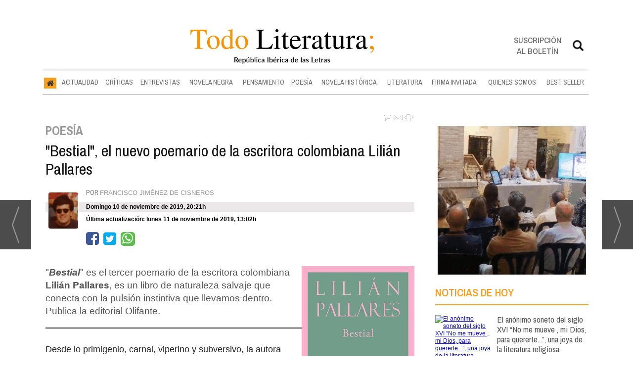

--- FILE ---
content_type: text/html; charset=utf-8
request_url: https://www.google.com/recaptcha/api2/anchor?ar=1&k=6Ldjly0UAAAAAKc9iQK6Qftjpjm-I7coMEsSJDJP&co=aHR0cHM6Ly93d3cudG9kb2xpdGVyYXR1cmEuZXM6NDQz&hl=en&v=PoyoqOPhxBO7pBk68S4YbpHZ&size=normal&anchor-ms=20000&execute-ms=30000&cb=wgedziqc9y9o
body_size: 49183
content:
<!DOCTYPE HTML><html dir="ltr" lang="en"><head><meta http-equiv="Content-Type" content="text/html; charset=UTF-8">
<meta http-equiv="X-UA-Compatible" content="IE=edge">
<title>reCAPTCHA</title>
<style type="text/css">
/* cyrillic-ext */
@font-face {
  font-family: 'Roboto';
  font-style: normal;
  font-weight: 400;
  font-stretch: 100%;
  src: url(//fonts.gstatic.com/s/roboto/v48/KFO7CnqEu92Fr1ME7kSn66aGLdTylUAMa3GUBHMdazTgWw.woff2) format('woff2');
  unicode-range: U+0460-052F, U+1C80-1C8A, U+20B4, U+2DE0-2DFF, U+A640-A69F, U+FE2E-FE2F;
}
/* cyrillic */
@font-face {
  font-family: 'Roboto';
  font-style: normal;
  font-weight: 400;
  font-stretch: 100%;
  src: url(//fonts.gstatic.com/s/roboto/v48/KFO7CnqEu92Fr1ME7kSn66aGLdTylUAMa3iUBHMdazTgWw.woff2) format('woff2');
  unicode-range: U+0301, U+0400-045F, U+0490-0491, U+04B0-04B1, U+2116;
}
/* greek-ext */
@font-face {
  font-family: 'Roboto';
  font-style: normal;
  font-weight: 400;
  font-stretch: 100%;
  src: url(//fonts.gstatic.com/s/roboto/v48/KFO7CnqEu92Fr1ME7kSn66aGLdTylUAMa3CUBHMdazTgWw.woff2) format('woff2');
  unicode-range: U+1F00-1FFF;
}
/* greek */
@font-face {
  font-family: 'Roboto';
  font-style: normal;
  font-weight: 400;
  font-stretch: 100%;
  src: url(//fonts.gstatic.com/s/roboto/v48/KFO7CnqEu92Fr1ME7kSn66aGLdTylUAMa3-UBHMdazTgWw.woff2) format('woff2');
  unicode-range: U+0370-0377, U+037A-037F, U+0384-038A, U+038C, U+038E-03A1, U+03A3-03FF;
}
/* math */
@font-face {
  font-family: 'Roboto';
  font-style: normal;
  font-weight: 400;
  font-stretch: 100%;
  src: url(//fonts.gstatic.com/s/roboto/v48/KFO7CnqEu92Fr1ME7kSn66aGLdTylUAMawCUBHMdazTgWw.woff2) format('woff2');
  unicode-range: U+0302-0303, U+0305, U+0307-0308, U+0310, U+0312, U+0315, U+031A, U+0326-0327, U+032C, U+032F-0330, U+0332-0333, U+0338, U+033A, U+0346, U+034D, U+0391-03A1, U+03A3-03A9, U+03B1-03C9, U+03D1, U+03D5-03D6, U+03F0-03F1, U+03F4-03F5, U+2016-2017, U+2034-2038, U+203C, U+2040, U+2043, U+2047, U+2050, U+2057, U+205F, U+2070-2071, U+2074-208E, U+2090-209C, U+20D0-20DC, U+20E1, U+20E5-20EF, U+2100-2112, U+2114-2115, U+2117-2121, U+2123-214F, U+2190, U+2192, U+2194-21AE, U+21B0-21E5, U+21F1-21F2, U+21F4-2211, U+2213-2214, U+2216-22FF, U+2308-230B, U+2310, U+2319, U+231C-2321, U+2336-237A, U+237C, U+2395, U+239B-23B7, U+23D0, U+23DC-23E1, U+2474-2475, U+25AF, U+25B3, U+25B7, U+25BD, U+25C1, U+25CA, U+25CC, U+25FB, U+266D-266F, U+27C0-27FF, U+2900-2AFF, U+2B0E-2B11, U+2B30-2B4C, U+2BFE, U+3030, U+FF5B, U+FF5D, U+1D400-1D7FF, U+1EE00-1EEFF;
}
/* symbols */
@font-face {
  font-family: 'Roboto';
  font-style: normal;
  font-weight: 400;
  font-stretch: 100%;
  src: url(//fonts.gstatic.com/s/roboto/v48/KFO7CnqEu92Fr1ME7kSn66aGLdTylUAMaxKUBHMdazTgWw.woff2) format('woff2');
  unicode-range: U+0001-000C, U+000E-001F, U+007F-009F, U+20DD-20E0, U+20E2-20E4, U+2150-218F, U+2190, U+2192, U+2194-2199, U+21AF, U+21E6-21F0, U+21F3, U+2218-2219, U+2299, U+22C4-22C6, U+2300-243F, U+2440-244A, U+2460-24FF, U+25A0-27BF, U+2800-28FF, U+2921-2922, U+2981, U+29BF, U+29EB, U+2B00-2BFF, U+4DC0-4DFF, U+FFF9-FFFB, U+10140-1018E, U+10190-1019C, U+101A0, U+101D0-101FD, U+102E0-102FB, U+10E60-10E7E, U+1D2C0-1D2D3, U+1D2E0-1D37F, U+1F000-1F0FF, U+1F100-1F1AD, U+1F1E6-1F1FF, U+1F30D-1F30F, U+1F315, U+1F31C, U+1F31E, U+1F320-1F32C, U+1F336, U+1F378, U+1F37D, U+1F382, U+1F393-1F39F, U+1F3A7-1F3A8, U+1F3AC-1F3AF, U+1F3C2, U+1F3C4-1F3C6, U+1F3CA-1F3CE, U+1F3D4-1F3E0, U+1F3ED, U+1F3F1-1F3F3, U+1F3F5-1F3F7, U+1F408, U+1F415, U+1F41F, U+1F426, U+1F43F, U+1F441-1F442, U+1F444, U+1F446-1F449, U+1F44C-1F44E, U+1F453, U+1F46A, U+1F47D, U+1F4A3, U+1F4B0, U+1F4B3, U+1F4B9, U+1F4BB, U+1F4BF, U+1F4C8-1F4CB, U+1F4D6, U+1F4DA, U+1F4DF, U+1F4E3-1F4E6, U+1F4EA-1F4ED, U+1F4F7, U+1F4F9-1F4FB, U+1F4FD-1F4FE, U+1F503, U+1F507-1F50B, U+1F50D, U+1F512-1F513, U+1F53E-1F54A, U+1F54F-1F5FA, U+1F610, U+1F650-1F67F, U+1F687, U+1F68D, U+1F691, U+1F694, U+1F698, U+1F6AD, U+1F6B2, U+1F6B9-1F6BA, U+1F6BC, U+1F6C6-1F6CF, U+1F6D3-1F6D7, U+1F6E0-1F6EA, U+1F6F0-1F6F3, U+1F6F7-1F6FC, U+1F700-1F7FF, U+1F800-1F80B, U+1F810-1F847, U+1F850-1F859, U+1F860-1F887, U+1F890-1F8AD, U+1F8B0-1F8BB, U+1F8C0-1F8C1, U+1F900-1F90B, U+1F93B, U+1F946, U+1F984, U+1F996, U+1F9E9, U+1FA00-1FA6F, U+1FA70-1FA7C, U+1FA80-1FA89, U+1FA8F-1FAC6, U+1FACE-1FADC, U+1FADF-1FAE9, U+1FAF0-1FAF8, U+1FB00-1FBFF;
}
/* vietnamese */
@font-face {
  font-family: 'Roboto';
  font-style: normal;
  font-weight: 400;
  font-stretch: 100%;
  src: url(//fonts.gstatic.com/s/roboto/v48/KFO7CnqEu92Fr1ME7kSn66aGLdTylUAMa3OUBHMdazTgWw.woff2) format('woff2');
  unicode-range: U+0102-0103, U+0110-0111, U+0128-0129, U+0168-0169, U+01A0-01A1, U+01AF-01B0, U+0300-0301, U+0303-0304, U+0308-0309, U+0323, U+0329, U+1EA0-1EF9, U+20AB;
}
/* latin-ext */
@font-face {
  font-family: 'Roboto';
  font-style: normal;
  font-weight: 400;
  font-stretch: 100%;
  src: url(//fonts.gstatic.com/s/roboto/v48/KFO7CnqEu92Fr1ME7kSn66aGLdTylUAMa3KUBHMdazTgWw.woff2) format('woff2');
  unicode-range: U+0100-02BA, U+02BD-02C5, U+02C7-02CC, U+02CE-02D7, U+02DD-02FF, U+0304, U+0308, U+0329, U+1D00-1DBF, U+1E00-1E9F, U+1EF2-1EFF, U+2020, U+20A0-20AB, U+20AD-20C0, U+2113, U+2C60-2C7F, U+A720-A7FF;
}
/* latin */
@font-face {
  font-family: 'Roboto';
  font-style: normal;
  font-weight: 400;
  font-stretch: 100%;
  src: url(//fonts.gstatic.com/s/roboto/v48/KFO7CnqEu92Fr1ME7kSn66aGLdTylUAMa3yUBHMdazQ.woff2) format('woff2');
  unicode-range: U+0000-00FF, U+0131, U+0152-0153, U+02BB-02BC, U+02C6, U+02DA, U+02DC, U+0304, U+0308, U+0329, U+2000-206F, U+20AC, U+2122, U+2191, U+2193, U+2212, U+2215, U+FEFF, U+FFFD;
}
/* cyrillic-ext */
@font-face {
  font-family: 'Roboto';
  font-style: normal;
  font-weight: 500;
  font-stretch: 100%;
  src: url(//fonts.gstatic.com/s/roboto/v48/KFO7CnqEu92Fr1ME7kSn66aGLdTylUAMa3GUBHMdazTgWw.woff2) format('woff2');
  unicode-range: U+0460-052F, U+1C80-1C8A, U+20B4, U+2DE0-2DFF, U+A640-A69F, U+FE2E-FE2F;
}
/* cyrillic */
@font-face {
  font-family: 'Roboto';
  font-style: normal;
  font-weight: 500;
  font-stretch: 100%;
  src: url(//fonts.gstatic.com/s/roboto/v48/KFO7CnqEu92Fr1ME7kSn66aGLdTylUAMa3iUBHMdazTgWw.woff2) format('woff2');
  unicode-range: U+0301, U+0400-045F, U+0490-0491, U+04B0-04B1, U+2116;
}
/* greek-ext */
@font-face {
  font-family: 'Roboto';
  font-style: normal;
  font-weight: 500;
  font-stretch: 100%;
  src: url(//fonts.gstatic.com/s/roboto/v48/KFO7CnqEu92Fr1ME7kSn66aGLdTylUAMa3CUBHMdazTgWw.woff2) format('woff2');
  unicode-range: U+1F00-1FFF;
}
/* greek */
@font-face {
  font-family: 'Roboto';
  font-style: normal;
  font-weight: 500;
  font-stretch: 100%;
  src: url(//fonts.gstatic.com/s/roboto/v48/KFO7CnqEu92Fr1ME7kSn66aGLdTylUAMa3-UBHMdazTgWw.woff2) format('woff2');
  unicode-range: U+0370-0377, U+037A-037F, U+0384-038A, U+038C, U+038E-03A1, U+03A3-03FF;
}
/* math */
@font-face {
  font-family: 'Roboto';
  font-style: normal;
  font-weight: 500;
  font-stretch: 100%;
  src: url(//fonts.gstatic.com/s/roboto/v48/KFO7CnqEu92Fr1ME7kSn66aGLdTylUAMawCUBHMdazTgWw.woff2) format('woff2');
  unicode-range: U+0302-0303, U+0305, U+0307-0308, U+0310, U+0312, U+0315, U+031A, U+0326-0327, U+032C, U+032F-0330, U+0332-0333, U+0338, U+033A, U+0346, U+034D, U+0391-03A1, U+03A3-03A9, U+03B1-03C9, U+03D1, U+03D5-03D6, U+03F0-03F1, U+03F4-03F5, U+2016-2017, U+2034-2038, U+203C, U+2040, U+2043, U+2047, U+2050, U+2057, U+205F, U+2070-2071, U+2074-208E, U+2090-209C, U+20D0-20DC, U+20E1, U+20E5-20EF, U+2100-2112, U+2114-2115, U+2117-2121, U+2123-214F, U+2190, U+2192, U+2194-21AE, U+21B0-21E5, U+21F1-21F2, U+21F4-2211, U+2213-2214, U+2216-22FF, U+2308-230B, U+2310, U+2319, U+231C-2321, U+2336-237A, U+237C, U+2395, U+239B-23B7, U+23D0, U+23DC-23E1, U+2474-2475, U+25AF, U+25B3, U+25B7, U+25BD, U+25C1, U+25CA, U+25CC, U+25FB, U+266D-266F, U+27C0-27FF, U+2900-2AFF, U+2B0E-2B11, U+2B30-2B4C, U+2BFE, U+3030, U+FF5B, U+FF5D, U+1D400-1D7FF, U+1EE00-1EEFF;
}
/* symbols */
@font-face {
  font-family: 'Roboto';
  font-style: normal;
  font-weight: 500;
  font-stretch: 100%;
  src: url(//fonts.gstatic.com/s/roboto/v48/KFO7CnqEu92Fr1ME7kSn66aGLdTylUAMaxKUBHMdazTgWw.woff2) format('woff2');
  unicode-range: U+0001-000C, U+000E-001F, U+007F-009F, U+20DD-20E0, U+20E2-20E4, U+2150-218F, U+2190, U+2192, U+2194-2199, U+21AF, U+21E6-21F0, U+21F3, U+2218-2219, U+2299, U+22C4-22C6, U+2300-243F, U+2440-244A, U+2460-24FF, U+25A0-27BF, U+2800-28FF, U+2921-2922, U+2981, U+29BF, U+29EB, U+2B00-2BFF, U+4DC0-4DFF, U+FFF9-FFFB, U+10140-1018E, U+10190-1019C, U+101A0, U+101D0-101FD, U+102E0-102FB, U+10E60-10E7E, U+1D2C0-1D2D3, U+1D2E0-1D37F, U+1F000-1F0FF, U+1F100-1F1AD, U+1F1E6-1F1FF, U+1F30D-1F30F, U+1F315, U+1F31C, U+1F31E, U+1F320-1F32C, U+1F336, U+1F378, U+1F37D, U+1F382, U+1F393-1F39F, U+1F3A7-1F3A8, U+1F3AC-1F3AF, U+1F3C2, U+1F3C4-1F3C6, U+1F3CA-1F3CE, U+1F3D4-1F3E0, U+1F3ED, U+1F3F1-1F3F3, U+1F3F5-1F3F7, U+1F408, U+1F415, U+1F41F, U+1F426, U+1F43F, U+1F441-1F442, U+1F444, U+1F446-1F449, U+1F44C-1F44E, U+1F453, U+1F46A, U+1F47D, U+1F4A3, U+1F4B0, U+1F4B3, U+1F4B9, U+1F4BB, U+1F4BF, U+1F4C8-1F4CB, U+1F4D6, U+1F4DA, U+1F4DF, U+1F4E3-1F4E6, U+1F4EA-1F4ED, U+1F4F7, U+1F4F9-1F4FB, U+1F4FD-1F4FE, U+1F503, U+1F507-1F50B, U+1F50D, U+1F512-1F513, U+1F53E-1F54A, U+1F54F-1F5FA, U+1F610, U+1F650-1F67F, U+1F687, U+1F68D, U+1F691, U+1F694, U+1F698, U+1F6AD, U+1F6B2, U+1F6B9-1F6BA, U+1F6BC, U+1F6C6-1F6CF, U+1F6D3-1F6D7, U+1F6E0-1F6EA, U+1F6F0-1F6F3, U+1F6F7-1F6FC, U+1F700-1F7FF, U+1F800-1F80B, U+1F810-1F847, U+1F850-1F859, U+1F860-1F887, U+1F890-1F8AD, U+1F8B0-1F8BB, U+1F8C0-1F8C1, U+1F900-1F90B, U+1F93B, U+1F946, U+1F984, U+1F996, U+1F9E9, U+1FA00-1FA6F, U+1FA70-1FA7C, U+1FA80-1FA89, U+1FA8F-1FAC6, U+1FACE-1FADC, U+1FADF-1FAE9, U+1FAF0-1FAF8, U+1FB00-1FBFF;
}
/* vietnamese */
@font-face {
  font-family: 'Roboto';
  font-style: normal;
  font-weight: 500;
  font-stretch: 100%;
  src: url(//fonts.gstatic.com/s/roboto/v48/KFO7CnqEu92Fr1ME7kSn66aGLdTylUAMa3OUBHMdazTgWw.woff2) format('woff2');
  unicode-range: U+0102-0103, U+0110-0111, U+0128-0129, U+0168-0169, U+01A0-01A1, U+01AF-01B0, U+0300-0301, U+0303-0304, U+0308-0309, U+0323, U+0329, U+1EA0-1EF9, U+20AB;
}
/* latin-ext */
@font-face {
  font-family: 'Roboto';
  font-style: normal;
  font-weight: 500;
  font-stretch: 100%;
  src: url(//fonts.gstatic.com/s/roboto/v48/KFO7CnqEu92Fr1ME7kSn66aGLdTylUAMa3KUBHMdazTgWw.woff2) format('woff2');
  unicode-range: U+0100-02BA, U+02BD-02C5, U+02C7-02CC, U+02CE-02D7, U+02DD-02FF, U+0304, U+0308, U+0329, U+1D00-1DBF, U+1E00-1E9F, U+1EF2-1EFF, U+2020, U+20A0-20AB, U+20AD-20C0, U+2113, U+2C60-2C7F, U+A720-A7FF;
}
/* latin */
@font-face {
  font-family: 'Roboto';
  font-style: normal;
  font-weight: 500;
  font-stretch: 100%;
  src: url(//fonts.gstatic.com/s/roboto/v48/KFO7CnqEu92Fr1ME7kSn66aGLdTylUAMa3yUBHMdazQ.woff2) format('woff2');
  unicode-range: U+0000-00FF, U+0131, U+0152-0153, U+02BB-02BC, U+02C6, U+02DA, U+02DC, U+0304, U+0308, U+0329, U+2000-206F, U+20AC, U+2122, U+2191, U+2193, U+2212, U+2215, U+FEFF, U+FFFD;
}
/* cyrillic-ext */
@font-face {
  font-family: 'Roboto';
  font-style: normal;
  font-weight: 900;
  font-stretch: 100%;
  src: url(//fonts.gstatic.com/s/roboto/v48/KFO7CnqEu92Fr1ME7kSn66aGLdTylUAMa3GUBHMdazTgWw.woff2) format('woff2');
  unicode-range: U+0460-052F, U+1C80-1C8A, U+20B4, U+2DE0-2DFF, U+A640-A69F, U+FE2E-FE2F;
}
/* cyrillic */
@font-face {
  font-family: 'Roboto';
  font-style: normal;
  font-weight: 900;
  font-stretch: 100%;
  src: url(//fonts.gstatic.com/s/roboto/v48/KFO7CnqEu92Fr1ME7kSn66aGLdTylUAMa3iUBHMdazTgWw.woff2) format('woff2');
  unicode-range: U+0301, U+0400-045F, U+0490-0491, U+04B0-04B1, U+2116;
}
/* greek-ext */
@font-face {
  font-family: 'Roboto';
  font-style: normal;
  font-weight: 900;
  font-stretch: 100%;
  src: url(//fonts.gstatic.com/s/roboto/v48/KFO7CnqEu92Fr1ME7kSn66aGLdTylUAMa3CUBHMdazTgWw.woff2) format('woff2');
  unicode-range: U+1F00-1FFF;
}
/* greek */
@font-face {
  font-family: 'Roboto';
  font-style: normal;
  font-weight: 900;
  font-stretch: 100%;
  src: url(//fonts.gstatic.com/s/roboto/v48/KFO7CnqEu92Fr1ME7kSn66aGLdTylUAMa3-UBHMdazTgWw.woff2) format('woff2');
  unicode-range: U+0370-0377, U+037A-037F, U+0384-038A, U+038C, U+038E-03A1, U+03A3-03FF;
}
/* math */
@font-face {
  font-family: 'Roboto';
  font-style: normal;
  font-weight: 900;
  font-stretch: 100%;
  src: url(//fonts.gstatic.com/s/roboto/v48/KFO7CnqEu92Fr1ME7kSn66aGLdTylUAMawCUBHMdazTgWw.woff2) format('woff2');
  unicode-range: U+0302-0303, U+0305, U+0307-0308, U+0310, U+0312, U+0315, U+031A, U+0326-0327, U+032C, U+032F-0330, U+0332-0333, U+0338, U+033A, U+0346, U+034D, U+0391-03A1, U+03A3-03A9, U+03B1-03C9, U+03D1, U+03D5-03D6, U+03F0-03F1, U+03F4-03F5, U+2016-2017, U+2034-2038, U+203C, U+2040, U+2043, U+2047, U+2050, U+2057, U+205F, U+2070-2071, U+2074-208E, U+2090-209C, U+20D0-20DC, U+20E1, U+20E5-20EF, U+2100-2112, U+2114-2115, U+2117-2121, U+2123-214F, U+2190, U+2192, U+2194-21AE, U+21B0-21E5, U+21F1-21F2, U+21F4-2211, U+2213-2214, U+2216-22FF, U+2308-230B, U+2310, U+2319, U+231C-2321, U+2336-237A, U+237C, U+2395, U+239B-23B7, U+23D0, U+23DC-23E1, U+2474-2475, U+25AF, U+25B3, U+25B7, U+25BD, U+25C1, U+25CA, U+25CC, U+25FB, U+266D-266F, U+27C0-27FF, U+2900-2AFF, U+2B0E-2B11, U+2B30-2B4C, U+2BFE, U+3030, U+FF5B, U+FF5D, U+1D400-1D7FF, U+1EE00-1EEFF;
}
/* symbols */
@font-face {
  font-family: 'Roboto';
  font-style: normal;
  font-weight: 900;
  font-stretch: 100%;
  src: url(//fonts.gstatic.com/s/roboto/v48/KFO7CnqEu92Fr1ME7kSn66aGLdTylUAMaxKUBHMdazTgWw.woff2) format('woff2');
  unicode-range: U+0001-000C, U+000E-001F, U+007F-009F, U+20DD-20E0, U+20E2-20E4, U+2150-218F, U+2190, U+2192, U+2194-2199, U+21AF, U+21E6-21F0, U+21F3, U+2218-2219, U+2299, U+22C4-22C6, U+2300-243F, U+2440-244A, U+2460-24FF, U+25A0-27BF, U+2800-28FF, U+2921-2922, U+2981, U+29BF, U+29EB, U+2B00-2BFF, U+4DC0-4DFF, U+FFF9-FFFB, U+10140-1018E, U+10190-1019C, U+101A0, U+101D0-101FD, U+102E0-102FB, U+10E60-10E7E, U+1D2C0-1D2D3, U+1D2E0-1D37F, U+1F000-1F0FF, U+1F100-1F1AD, U+1F1E6-1F1FF, U+1F30D-1F30F, U+1F315, U+1F31C, U+1F31E, U+1F320-1F32C, U+1F336, U+1F378, U+1F37D, U+1F382, U+1F393-1F39F, U+1F3A7-1F3A8, U+1F3AC-1F3AF, U+1F3C2, U+1F3C4-1F3C6, U+1F3CA-1F3CE, U+1F3D4-1F3E0, U+1F3ED, U+1F3F1-1F3F3, U+1F3F5-1F3F7, U+1F408, U+1F415, U+1F41F, U+1F426, U+1F43F, U+1F441-1F442, U+1F444, U+1F446-1F449, U+1F44C-1F44E, U+1F453, U+1F46A, U+1F47D, U+1F4A3, U+1F4B0, U+1F4B3, U+1F4B9, U+1F4BB, U+1F4BF, U+1F4C8-1F4CB, U+1F4D6, U+1F4DA, U+1F4DF, U+1F4E3-1F4E6, U+1F4EA-1F4ED, U+1F4F7, U+1F4F9-1F4FB, U+1F4FD-1F4FE, U+1F503, U+1F507-1F50B, U+1F50D, U+1F512-1F513, U+1F53E-1F54A, U+1F54F-1F5FA, U+1F610, U+1F650-1F67F, U+1F687, U+1F68D, U+1F691, U+1F694, U+1F698, U+1F6AD, U+1F6B2, U+1F6B9-1F6BA, U+1F6BC, U+1F6C6-1F6CF, U+1F6D3-1F6D7, U+1F6E0-1F6EA, U+1F6F0-1F6F3, U+1F6F7-1F6FC, U+1F700-1F7FF, U+1F800-1F80B, U+1F810-1F847, U+1F850-1F859, U+1F860-1F887, U+1F890-1F8AD, U+1F8B0-1F8BB, U+1F8C0-1F8C1, U+1F900-1F90B, U+1F93B, U+1F946, U+1F984, U+1F996, U+1F9E9, U+1FA00-1FA6F, U+1FA70-1FA7C, U+1FA80-1FA89, U+1FA8F-1FAC6, U+1FACE-1FADC, U+1FADF-1FAE9, U+1FAF0-1FAF8, U+1FB00-1FBFF;
}
/* vietnamese */
@font-face {
  font-family: 'Roboto';
  font-style: normal;
  font-weight: 900;
  font-stretch: 100%;
  src: url(//fonts.gstatic.com/s/roboto/v48/KFO7CnqEu92Fr1ME7kSn66aGLdTylUAMa3OUBHMdazTgWw.woff2) format('woff2');
  unicode-range: U+0102-0103, U+0110-0111, U+0128-0129, U+0168-0169, U+01A0-01A1, U+01AF-01B0, U+0300-0301, U+0303-0304, U+0308-0309, U+0323, U+0329, U+1EA0-1EF9, U+20AB;
}
/* latin-ext */
@font-face {
  font-family: 'Roboto';
  font-style: normal;
  font-weight: 900;
  font-stretch: 100%;
  src: url(//fonts.gstatic.com/s/roboto/v48/KFO7CnqEu92Fr1ME7kSn66aGLdTylUAMa3KUBHMdazTgWw.woff2) format('woff2');
  unicode-range: U+0100-02BA, U+02BD-02C5, U+02C7-02CC, U+02CE-02D7, U+02DD-02FF, U+0304, U+0308, U+0329, U+1D00-1DBF, U+1E00-1E9F, U+1EF2-1EFF, U+2020, U+20A0-20AB, U+20AD-20C0, U+2113, U+2C60-2C7F, U+A720-A7FF;
}
/* latin */
@font-face {
  font-family: 'Roboto';
  font-style: normal;
  font-weight: 900;
  font-stretch: 100%;
  src: url(//fonts.gstatic.com/s/roboto/v48/KFO7CnqEu92Fr1ME7kSn66aGLdTylUAMa3yUBHMdazQ.woff2) format('woff2');
  unicode-range: U+0000-00FF, U+0131, U+0152-0153, U+02BB-02BC, U+02C6, U+02DA, U+02DC, U+0304, U+0308, U+0329, U+2000-206F, U+20AC, U+2122, U+2191, U+2193, U+2212, U+2215, U+FEFF, U+FFFD;
}

</style>
<link rel="stylesheet" type="text/css" href="https://www.gstatic.com/recaptcha/releases/PoyoqOPhxBO7pBk68S4YbpHZ/styles__ltr.css">
<script nonce="X2TkskCoW4Z3aFmDopOxZA" type="text/javascript">window['__recaptcha_api'] = 'https://www.google.com/recaptcha/api2/';</script>
<script type="text/javascript" src="https://www.gstatic.com/recaptcha/releases/PoyoqOPhxBO7pBk68S4YbpHZ/recaptcha__en.js" nonce="X2TkskCoW4Z3aFmDopOxZA">
      
    </script></head>
<body><div id="rc-anchor-alert" class="rc-anchor-alert"></div>
<input type="hidden" id="recaptcha-token" value="[base64]">
<script type="text/javascript" nonce="X2TkskCoW4Z3aFmDopOxZA">
      recaptcha.anchor.Main.init("[\x22ainput\x22,[\x22bgdata\x22,\x22\x22,\[base64]/[base64]/UltIKytdPWE6KGE8MjA0OD9SW0grK109YT4+NnwxOTI6KChhJjY0NTEyKT09NTUyOTYmJnErMTxoLmxlbmd0aCYmKGguY2hhckNvZGVBdChxKzEpJjY0NTEyKT09NTYzMjA/[base64]/MjU1OlI/[base64]/[base64]/[base64]/[base64]/[base64]/[base64]/[base64]/[base64]/[base64]/[base64]\x22,\[base64]\\u003d\x22,\x22P8KyeV7Ch0IYRcK9w6LDqUljFngBw5nClA12woA8wpjCkVbDmkVrBMKqSlbCpsKRwqk/XwvDpjfCniBUwrHDhcKEacOHw7lDw7rCisKSM2ogOcOdw7bCusKrVcOLZwfDvVU1UMKqw5/Cnh5Bw64iwoMAR0PDtMOyRB3Dm15iecO3w7geZm/CpUnDiMKZw6PDlh3CjsK8w5pGwqnDhhZhDEgJNV9Ew4Mzw5XCrgDCmwjDnVBow5ZINmItEQbDlcO/HMOsw64CNRhaQy/Dg8KuYVF5TnIWfMOZcMKIMyJHWRLCpsO+ecK9PGdrfARcdDIUwpTDry9xM8KbwrDCoSbCqhZUw409wrMaLWMcw6jCoUzCjV7DksKjw41Ow7k8YsOXw4YRwqHCscKQAEnDlsOCXMK5OcKEw5TDu8Onw4DCqyfDoTsbERfCtDFkC0LCg8Ogw5oBwr/Di8KxwqPDuxY0wo8QKFDDqRs9wpfDrRTDlU5awrrDtlXDuD3CmsKzw6gVHcOSDsKbw4rDtsKjWXgKw6XDm8OsJik8aMOXUTnDsDIxw7HDuUJ/W8Odwq5YEirDjVlTw43DmMOGwpcfwr56wq7Do8OwwppwF0XChgx+wp5gw47CtMObVsKdw7jDlsKPMwx/[base64]/DpsO5w6JdbsK0wrnDuQYxwovDg8OycMKqwqQPTMOLZ8KZEcOqYcO3w6rDqF7DlsKYKsKXVAvCqg/[base64]/ClcKTIMOZw4PDn8Ovw5h2WFM2bVosRQsaw4fDncO8wrPDrGQQWhAXwr7CiDpkcMOgSUpBVsOkKXQLSCDCv8OhwrIBF3bDtmbDk1fCpsOeYcOXw70bcsOVw7bDtljCmAXCtRvDi8KMAmIEwoNpwqbCuUTDmzY/w4VBGSo9dcKcPsO0w5jCnsOPY1XDncKMY8OTwpciVcKHw4E6w6fDnRUpW8KpSSVeR8O+wo17w53CiCfCj1wQKWTDn8K2wo0awo3CpmXDksKBwpJpw41pCi3Cqg9AwqzChsKsOMKUw45Xw5VfXsOxUWEqw4zCtijDkcOfw6gPUm4Fdl/CimHClwIAwqzDngLCvcO8d2/[base64]/[base64]/Cul1+R8K/J09cQcKLJ8K8wozCmsO2KSvCmW3CjALChE5SwotowoxAAcO3w67Dpn8II3ldw4MsYn9AwpbDmhtow7E+w7ZIwqdoJcOlYVQfw5HDqmHCpcO8wqzCt8O1w51MBwTCql8zw4nCkcOwwp0Bwp8Ew4zDkmrDg23CocOnWMKHwpQTeEhMQMK/O8OIViVlUExcZMOUNcK8SsObw5QAEzRwwpvDtsOEUMOXP8OpwpHCqcOgwprCk0nDsWkPb8OKe8KvJsOkPsOZA8KNwoU2wqdfwrTDn8OpRRdNecKhw5fCv3DDvUh/PMKUJBQrM2DDj0kYG2jDtC7DjsOfw7/CsXBawo3CnWcFakFYf8OWwroaw6R2w4FwCUfCoHwpwrt9S2jCji3Doh7DgMOgw5zCsAxgLcO1wqbDssO7O085XVRHwpscTMOawrrCrXZQwqpHbTkaw59Sw6jCvhMpSgx7w5JrWcO0KcKmworDr8KGw5FCw4/CoCzDgsO8wrg6L8Kdwrlcw59yAEJZwq4AR8K9ODXDk8ObAsO/UMKWOcO0FsO+bBDCi8OfOMO/w5EAFQoGwpvCvEXDkB7DrcOlMQDDmHACwrBdG8KXwp4Zw6JuW8KFCcOnFT4RHx0iw6kQw7zDujXDrHoTw4rCtsOFSQEQa8ORwpHCp2APwpIyb8Oyw7rCuMKbwqDCoG/CtVF9fkkOUcK6EsKcS8OqT8KkwoROw5gGw5kmfcOlw415G8OoXUVpcMOJwr8xw7DCti0+fzBgw7dBwo/CpAxswpfDnsOgaCZBCcK2IQjCoBLCgsOQTsKzABfDoU3DlcOKbsKzwqAUw5nCmsKyd0jCj8OzDXlVwogvZTzDlX7DoiTDpl7CiVFjw4wMw7FUwpVow6AcwoPDjsKtb8OjT8KuwoHCqcOrwqxLfMOsPjjCkcKOw7bCssKVw4EwKm3CnHLCsMOhKA0Nw4/DmsKmKRvCtHDDizJFw6bCjsOARk9iZU8PwoYLwqLChCsFw6R0XcOgwqplw7U/w4jDrgxiwqJCwo/[base64]/CpioeIMK9MMKJbcKjw5d6wp4Kw6tcE3XCi8OVA3PCqsK0DH1cwoLDohoCKCbCucKPw6xcwoR0GSBwKMOMwojDlTzCnMOKb8OQUMKYJsKke2jCn8KzwqjDnWgxw6fDhMKHwp7DryldwrHCu8K6wrRVw68/w5nDvFs0Ol7Dk8OlasOOwqh/[base64]/Cn0Rlwopcwp5fL8KqwrfDuTLDiFEMYWNYwrfCmADDvB3DhD1Jwq3DiiDDt15sw68bw6nCvBjDusKEKMKGwrfCgsK3w4kWMWJVw51UasKAwqzCjjLCisKCwrJLwqLDn8K3wpDCoXhGw5LDuC5DYMKKCS4hwo3DjcOZwrbDjWwBIsOAH8Oxwp4CSMOpbVFuwpZ/VMKewoQMwoA1w4/DtVgFw7PDt8Kew7zCp8OqJnkmKMOFJR/CrU/DlhwdwrHCk8Khw7XDvSbDhcOmF0fDjsOewq3ClsOlM1bCtGTDhEgxwr7ClMKPAsKnB8Kew6V0wrzDucOHwqMjw5TCq8KBw5rCnxHDvlUJU8OwwoI1IVfCicKNw6vCt8OwworCpUzCocKbw7rCmRPDucKUw7TCo8Kbw49YGSNvAcOcwqA/woxiasOGCSwodcKCKULDocK6C8Klw6jCgHzClSZ7RDl6wqvDiSkaVU7Dt8KhMCDDm8OIw5loCy3CqiTDmMOBw5Udwr7DjsOXYVnDpMOQw6ApQsKCwqzDscK6NAUVc0nDn38owrVWPcKWJMOzw6QMwqIHw5rCisOgI8KZw7ZiwqTCqcO/wqF9w57ChU7CqcOWE10vwrbCkRRjdcOiZMKSw5/ClMOaw5PDjkXChMKHUX40w6jDlHfCgjrDrHXDtsKhw4cKwovCmMOMwrhZeGlKBcO8bm0iwqTCkCVsQDBmX8OKXcO/wp/Dugk4wp7DtBlrw6TDhcOGwopawrHCrzDChG/ChsKiT8KPLcOCw7UhwoxmwqXCksKlfl9zKgTCisKdw4YCw5LCtV0ow7ViLMK2wo/DncKsBsKxw7XDvsK9w7BPw7R4Fwx6wrEwfgnCqw/Dv8OhPFHCkVTDiztAOcOdwpDDvHw/wonCksKyD2pow5/DiMOvd8KtBzTDjx/CsEgKw5l9M27CicO3w4FOXlzCt0HDjsKxMx/DpcKmO0VVD8K1bTtuwprCh8ODWVhVw7o1TQwsw4sIHjTDpMKFwpImG8OnwoXCh8O8ElDCrMOhw4jDqFHDnMO/w4EDw707D1XCvsKRD8OIADTCgsK3P2/CkcOhwrhVTD4cw6ghUWttasOqwo1UwqjCnsOkw7NUQx3CgD4wwqQPwolVw58Awr1Kw4XChMKrw5VIWcORJizDnMOqwqZIwoTCnUHDpMOFwqQiOUURw5TDtcKewoVAFQpRw6rCoVrClsOLWMK8w4PCvFtewqlhw7siw7jCq8K8w5UBNVjDgG/[base64]/DoEvCpFJZwq3Cu0VaA8Ohw4InwpfCqy3CuMKvUMKJwpTDlMOmDsKEwqRKNxDDqcOSTA1yGX10FGxWFFrDjsOnYW9Dw41uwrYFEjJJwr7DtsOrZ0RwbMKnIW51eSItf8K/c8OSUcKgPMKXwoM/w7FJwrYzwqUcw7JXag0zGH9dwrkaXAfDvsKKwq9MwpTCpGzDn2jDncKCw4nDmjjCnsOCTsKew7wDwqLCgmEcIgUzEcKgLFsnO8OyPcKQRSzChCvDgcKDJjoRwoY2w51/[base64]/ClMK8wrXCjm9FKsKiw7ZMwrTCpMKMdsKtPxHDgC3Cvi7CiWYDMcKPYwfCmMKXw5JdwqY4M8KuwojChGrDgsOhBR/CgWMyDsK/cMKeI0LCjh7CsSPDo1ltZMKYwp/DtBtoKnNbXx1hf2how4xkDQzDhnDDssKpw7XCkVMvdEDDjQYjPFvClsO6wqwNV8KQS1wswrJTdFkiw6DDqsO+w7PCvFkKwoxHWxIFw4BSw5zCmSBywo5RJ8KFwq7Cu8OQw4I/w6hVDMOOwrDDtcKDK8Omw4TDk1DDnQLCp8OpwpDDmzERNwJgwrvDjynDgcOOEmXChDtUwrzDmTzCpyM4w69WwoLDssK6woc+wojCkVLDusOBwqwvEQYOwqsjIMKewqrCnz/[base64]/D8KhJcK2Rip9w6kFWgRIC8KLw5jDgRXCtC5Xw7DCgcOGZ8Oew4HDoyzCpMKQIsO7GSR2OcKgajlswokewr4Gw6h8w6Uxw4VGSsO9wr4lw77Dg8O6woQKwpXCoXIIe8KSS8OvG8KBw5/Cr1cwVsKHN8KbU2/Cs0fDkX/DrkViSVfCrT8Xw6rDllPChlkzcMKXw4rCtcOtw5HCokxdI8ObEmkcw6BZw7zDhg3CqMKlw601w4XDq8O0ecO9SsO4SMK6FcOxwoIVScOiGnViZcKWw7DDvMOcwrrCp8K8w6DChcOaRBlmOVTCvcO/CF50dx5mXAxdw4rCgsKHERbCm8OfMXXCtAREwo80w6/[base64]/CoAjChRPDqMOZw4ByEsKtwqxgZsKJC8OtB8KDwoHCvMK6w6FnwqJWw6jDuDc/w6oYwp3DjHAgeMOtVMOpw7PDlcOhbh85w7TDuxlOSi5BPnHDkMK1TcKUcS8sUcOUX8KAwrbDrsObw4rDucKUZmjCncOMT8Kyw6DDlsOMJl/[base64]/CgBkKwprDpATCtlLDk8KLDG3CmMKdw5o0cMKWMS4AP07Dnn4ywq5zVgDDn2zDmMO0w78HwrNYw7FLNcOxwpJfEsKJwrF5dBZJw5TDg8K6F8OJT2QxwodVGsKdwpplYjM5w4jDicOww7YOS0HCrsOCBsO5wrXCu8KIw5zDuGPCq8K2NA/DmHXCvkrDrTxqKMKBwofCjSrCvD03TxDCtDBnw43CpcO9K1sfw6NkwpM7wqDDuMKKw4chwoRxwo/[base64]/wqc+aHJ4fMODwrUiDH3ChsOUwoAow4bDuMKsLRoZwp1Jwr7DlMKJWidcUcKpMFBqwrlNwpHDh1FhMMK7w6QKAXNCCFtpEGQ6w6MeScO/OcKpWg3CosKLbnrDoAHCk8KOR8KNMkMgO8OSw6hFfsOSdAPDmMOQO8KGw4ZywrIwBSTCrcO3ZMKHZAXCl8Kiw48ow6sGw6/DjMO9w5VWQFhyaMK2w6cVG8OOwp1TwqJtwpZXJ8KhA2PCjMO+fMKFVsOdZxfCu8Ogw4HDj8KYQEtww5PDsSI1OwLChQrCuCsBw5vDmA/CkgQAVnzDlG1+wpzDlMOywoTDsmgKwoXDu8KIw7TCqyEfF8KGwolqwplkFsOBAV/DtMOFAcKlVVTDjcK7w4UQw5BffsOaw7LDkkE1w6XDhMKWHh7Ct0c1w4l3wrbDjsO1w55rwo/CugFXw6c2w5xOSX7CrsK+O8OoNsKtBcKFcsOrKzhhNyJ+dWTDuMOUw5HCs3t1wpFuwpXDlMO0XsKGwovCgQUcwr1+djnDqX/[base64]/RyPCgRvDvB99bBNQwq/DvT/[base64]/CiDp0w6o6d3XDsMOQTsOrw6TCnGkIw5zCqsKVfA/Dr1BMw504BcKSdcOgWQdJOcK6w7jDk8OpOA5HfQ0xwqXCkQfClRvDlsOGazsnIsKQMcKmwpMBAsKyw7LCpADDjBfDjB7ChEBSwrlJdhlcw7/CrcKvRDvDosK/w6jCoTNWw4w3wpTCmQ/CgMOTOMOAw7LCgMKHw5LCvybDh8O5wp1HIXzDqcKEwrXDqjp+w7hpHUDDn3x0N8OIw5DDswBXw6xpeknCosKHLlFmTic1w4/[base64]/Cpjljw4s0wrgUOgvCpsO+w7vDmsOqUMOHFSjCkcOVfww6w4UGWzXDn1/[base64]/w6nDncK1YcO3aEbCu8KRR0YJbnHCpD4tMBfClMK/YMOPwo41w5ZNw757w6fCgcKzwo45w6jChMO7wo9/[base64]/DvcKmw5oxYVZsOcOfZxBpwp1iHsKXw4zCscKmwpQVwo7DvVczwqVAwrAKXi4iY8OCMmzCvhzCtsKQwoZSw71mwo5UI3ElPcKZOV7CoMKvd8KqFBxUHj7DungFwrvDsW4HAMKyw59nwo10w4I3wr5HeV1pBMO4T8OFw4V+wr9dw6/Dq8K+CcKqwohDdi8PRsKHwqhzFFAnawcbwp3DpMORVcKQOcOFHBzCtjrCt8OuX8KSO2F1w7vDqsOWZMO9woYVEcKdZ0zCrsOfw5HCpVbCvnJ1wr/[base64]/DnzVTwr3Dv8KIw69TwpAYVcKzGsKMw4HClFh2ZQt6wpzDssKTwp/DtnnCo0vDpQjCm2LCozjDu1dCwpITRyPCicKIw57ClsKOwph9OR3Cl8KUw4/Dl2x9BsORw6zCkT5iwr1WQ3wDwpkCCEfDgHERw6gRMHAiwpzDn3AtwqlZPcK/aV7DgVLCgsO1w5HDs8KDecKRwpo+wrPCn8KXwrFkBcOJwrzDl8KTPsKYQzHDqMOSOS3DkWdhEcKxw4TDh8OkbMOSScKmwoDDnkrCvgfDtgHCmgHCnMO8NTULw4Nrw6HDuMKZGVrDjETCuTQFw5zCssKcEsKYwo4Zw7hkwp/CuMOSE8OMMkDCiMOBw5zCgyHDvWzDtcKqw4hgG8OhalsGVsKeKcKGA8KLGRU7R8KTwrYSPkDCkMKJf8Osw70/wpErNEV1w5kYwqfDq8KnLMK7wp5LwqzDu8Knw5bCjkBgW8KGwpHDk2nDmsO/w7UZwqhzwrTCt8KIwq7CuSw5w7VtwogOw4zChA/CgmdITlNjO8Kxwr4XGMOow57DgkPDlMOiwqNzWMK7UTfChsO1CB45FyIvwqV+w4cdbV/DqMOiUWXDj8Kqc3MdwpVvK8OOw4HCiSjCt3jCrzPDocK6wqHCp8OpbMKAUUXDnzJWwoFvUsO9w4UTw5YPFMOgHwPDvsOOWcOaw5/DoMOxAGMAVMOiwqLCm2FawrHCpXnCm8OKAMOUOyfDpCHCpinCkMKmdUzCsxBowpd9LxlxJcOmwrg4C8KBwqLCnGnCg1vDi8KHw4bDpw0qw53DgShZO8KCwqrCrA7DnhB1w6rDjEYXwrDDgsKJWcOEMcKjw53CoQNgaybCu2BxwqY0dFjCn00Iw7LCtMO/e0cRwqh9wphAwroKw5g4A8OqesOuw7ZywrANWkvDlX0/[base64]/CviDCp8KAwrLDk3rCqxghImXDhTYUM8Kuwr3CqzLDscO4NH/CrBFjCkoOaMKKHVDCnMKrw41NwqQ3wrsPJsO7w6bDocK1wqjCqWfCvFxiO8K2H8KQI1HCl8KIQAw5N8OAezwMOCzDg8O7wonDg0/Dg8KFw4ACw7EIwp4fw5UgEW7DmcOZAcKiTMOiKsK1HcKvwrkGwpFUT2ZeV2oxwofDlAXDukxlwovClcOlciEPGAjDncKXQBZqG8OgHgHCr8OeABwww6Vhwr/CucKZfE/Dn2/DlsKmw7DCksO/[base64]/CiVrDiXfDtx8GwqJVw490WMKJFVU1dcKUw7bClMOxw7TCs2dFw6saQMKoQMOCVUjCj1hZw7QOI3bDvg3CnMOuw5zCqn9fdBHDkh54eMOqwpBXazl8CkJPT3hWDnDCmVLCqsKrLBXCkiTDuTbClV3Dti3DixXCmxTDoMO9EsKtGU/Dl8O9Q0oUARdGXBPCu2U9ZyBTZcKswo/[base64]/Di8KMKsO6wqUXw7nDnsOhw4nDosOxwofDscOGNDUDbSEFw71BN8O7CMK2eglAfB1cw7rDucO1wqNhwpLCqTJJwrEEwqHCmAfDkhNKwqPDrCLCucKScQJfdxrCnMK/WMO7wrc2SMO6w7PCmjvDisO0GcOlQGLDlyckw4jCon7DiGUlVcKDw7LDgxfDpsKoB8OedHUrAcOpw7wKWiLCm3jCsHRyGMOKOMOMwqzDjXjDn8O6RAPDiynCv0M5JMKGwoXCmgDCgBfCkHfDtE7DiT7CpjZtJxXCnsK/[base64]/w53DicOWw48CcU/DoMO+woLCr1/DlcOaw6jCgsOkw4QqF8O/Y8KSQcOBasKzwoA7TsOCVQQDw5LCgEZuw6JIw4DCiATDnMOIAMOcGGXCt8Kkwp7DkFRBw7IiaQZ6w6JFR8KAHsKdw5R4MV1lw5gbZAbDvBNKV8O1aSYuTMK3w7TCrCdjP8O+dsOeEcOGbBLCtGbDgcOSw5/[base64]/DrcOkw5g7wrbDs8K4DWIQwptFSsOIV8K+WTnDpzFMw61dw67CusK4EsOobDMyw5/Cr2Flw5/Dp8O9wpLCpUU4YA7DkcOww7ZuEylNYsKtBBIww7V5wqN6Vm3CoMKgCMOXwq4uwrZ4wqATw69mwqopw5HCnV/[base64]/CscK1cMORM8KVw6PCumzDoMKbw4UJZsOgNcKqZ8KYw7fCusOwNsOsbVfDuzQkw41Yw7zDv8OYGsOnAcO7HcOUDGhbcCXCjDLCtMK2BihEw4E/w7vDiGU5G1HCqV9YYsOAM8ORw5HDv8KewpfCuhrClmfDmkp4w6bCqDPCpcOXwq7DhCPDn8KNwptUw59Aw6Acw4BuLmHCnEXDvT0bw7TCny1yJsKfwrM+wrQ6OMKNwr/Dj8OQBsKZw6vDiC3CjGfCmnfDpcOgMxEkw7pBR09dwrbDgi9CRT/Ch8OYM8KJARLDj8KFY8KuWcKedQbDpH/CkcOsf0opbsOwdsKfwrfDqUTDvWlDwoLDicOcXcOJw5PChgXDjMODw7rDtsKdIcOswovDoBlOw49nLcKrw4HCmUVvRVHDhB0Jw5PDn8KiYMOJw7/Dm8OUOMKKw799fMOAbMO+EcKJCCgUwot7w7VCwrtUwpXDuldTw7JtT2PConATwoPDlsOgFR8TTy5tVR7Cl8O4wpXDkjt0wq0QFwlvNmF4w6J8fgExIxxWOW/Cum1Fw7PDr3PCocK9w4LDvyF9BhYhwobDqCbCvcKuw6MewqFLw7vCjMKTw4YtSF/[base64]/[base64]/Dr8KLwrdgdVgzBcKuwpQwX8OyVkNJwqcBwqVdKCfDgMOlw4bCucKgFRlUwrrDrcKMwpTCpSLDmnLCpVfCmsOXw4RKw61nw5/[base64]/[base64]/CqcOPwr3DqU9hwrVGKHXDkcKPw4HCscKbVz8IJAQHwrY+a8KGwo1ZEcOqwrTDs8OPwqfDicK0w71jwqzDv8K6w4ZEwrtDw5HCtiY0e8KZeWdswq7DjMOywpBgwplrw6LDmWMWB8KQS8OEFWh9UVtOeS4zciPClzXDhRDCr8KqwrECwp/DtsObA0kRTnhbwot0f8OGw7bDjcKnw6V7ZcKiw44CQMOQwpggfMOSPErCuMO2QD7Ci8KoaHt/B8OewqRkaQ9MLmXCssOPQEtVDTzCmGosw7bCgzB/[base64]/CssKaX8Ksw7wtEsK2wp5Kw4t6wqNpdMKrwqTCjMO3wrFSBcKKYsKuVhXDmMO8wpLDnMKBwo/Cm3JYWMKYwrzCtms0w4zDvcOENMOgw6HCg8OMSHFSw7fCjjhRwovCj8K3WCkXVcO1SzDDoMKDwq7Dkx5DPcK0FV7Dn8KScT8Ka8OUQ0Fjw4LCpl0Pw7RxDFLDicKSwobDtsOZw7rDm8OMacKTw63ChcKOCMO/[base64]/w6VRwozDhMO3w4BRw6nDrBctw7wobsK/YsOXTcKiw4nCssK7Cx/CqVwWwpkBwpkWwpkFw6ZdNsOaw4jCiT0qNcOMAETDmcKRMTnDmWJ8X2zDrjXCn2zCr8KYwo5MwopWYTPDlmYNw6DChMKww5lHXsKlbU3DsB3DgcOfw49DacKUw58tesOQwpjDocKow53DnMOuwrAJw691UsO7wqlSw6DCoDMbL8OTwrTDiCZ0wpTDmsOCHAscw7l9wr/CvcKfwrE6CcKWwpk9wo7DrsOWL8K+F8O2w5ARXTXCpsO1w4lfIxvCnG3ChA8rw6nCjGIzwonCrMONNMK2Dz0GwqHDocKrEXDDoMKuKUDDjkrCs2zDqCcxasOQAsKXW8Oaw5F8w7U6wpTDusK4wo/ClzXCj8OJwpgZw4TDh1HDqX9OLA4PGifCrMOdwoMANMObwq1/wpUkwqAucMKgw5/CvMOsZTN7fMOvwpRFw6HCoCZBA8OGSn7Cr8O2OMKxd8Opw5VWw4ZTXcOdH8K/[base64]/ClMKbOnQ2wpIiw77Dr8OQwqUSUMO+XcKfwpkQw5p0BcKxw4vCqsKpw5VlXcKoSjrCt2zDvsKUQA/ClCpNXMOdwqMgwonCj8KFYHDCvWc6Z8KABsKbUCAgw68+Q8OVOMOEFcOQwq9swr1+RsOPw6hdJBApwpp0VsO3wrtGw6JPw7/[base64]/XMOvSMK9RsK7woMIVMKHwpQ7PxzCh8KTYMKQw6/Cs8OhN8KAAAbCrVJow71rbxPCrwAaBMKowo/Dr3nDkhtwDcOrRXzClivDhcOac8OBworDln8AMsOOHMKFwowPw4DDuljCtzUqwrbCpsKXb8OrBsOnw4o/wp8UV8OeFQZxw5B9LCXDmcK4w5FxGsK3wrrCjFwGBsOzwqvDoMOpw5HDqHUkcMK/[base64]/CoMOJecKKQMOhw5bCuMOwRMK0wqPDkcOpwo5uVUMXwqHCscK1w7VRRcOZdsKgwpxYeMKswpt/w4zCgsODdcO7w7XDqMKYLHDDgw/DpsORw5vCs8Kvc2hwMsKIUsOOwoAfwqc1I0IjKhRwwrnCiFLDpMKKcQnCl1rClFI5a0TDpmo1B8KaRMO9P3vCq3vDlcK+woFZwodQHALCvMOuw5M3RifChEjDlylyAMOiwobDvk9CwqTDmsKRGANrw6/CjcKmU0/[base64]/Du8KBPj5BOMOGXcOePFLCu8OxwrNDQ8OaNj5Vw7TCisKiFMOkwoHDhHnCohgNAAZ4dlDCiMKpwrHCnnlCSsOBF8O8w77DjMOqPsOtw60ZIcOTwpkBwoMbwp3Cu8O6KMKdwp3CnMK3DsOUw4/DnsOWw7LDnHbDmC5Pw7JMGsKhwprCr8KPY8K1w7rDpMO5Pjk9w6PCrsOYCcKyTsKzwrIMasOKGsKWwoplfcKFeAB0wrDCscOoDBpzC8KTwqrDuytQTW/CpcOVAsOHRXAKeVXDjMKnWTpBfWAqCcK9AHzDvsOgasKzGcOxwpjChMOuWzvCkE5mwrXDpMKkwqvCq8O4TQnCs3TCjcOHwpwQYB7CksO/w7XCmMK6NMKCw4J/E3/CpmVADwnDtMOZEAPCv3nDkgVBwppLXH3CmGUqw4DDilJxwrPDgcOLwofDljbDosOXw4Jew4TCicOgw4g1wpFVwojDmE7CgMOxPlA3T8KKHAtFG8OPw4DCjcOWw4zCoMK8w4DCncOld0bDucOZwqfDlcO1I28Nw5pkFFlFHcOnHsObYcKNwphXw7Y+NkhSwp/DhFQIwrUtw63Drx8VwozCr8OowqbCpH5mcyF6aSDCjsOvEwUFwqN7XcOQwptjfcOhFMK3w7bDkiDDv8O2w4XCpVh2wpvDvADCkcK/[base64]/DoR3Dhkslw5Nyw5lhwovCuX0AL1ZFwotGw6LChcKhcgwIeMO5w48cJ29VwoFMw4NKJ2EgwpnDv3/[base64]/[base64]/[base64]/CtyfCpsOePsOKw74lIMOacCYiHMOxwrHDn8KAwpBLRV/Dn8Kxw6vCm2fCkjjClUhnZcOcTcKAwq7Cq8OJwobCqzbDtsKaGMKjDl7DsMKRwotXYmHDnhrDsMKuYAxVw7lTw6RPw7Bvw67Dv8OaIsO1w6PDkMOYeSs1wo8Kw75CbcO6Q181wpMSwpPDocOIWCRJNcORwpHCiMOGwrLCrg4lGsOqMMKDGyMkVSHCpHEcw7/DgcKrwrvCnMKww6fDt8KNwqEbwr7DrTQswo8GEwAUT8Olw5DChwDCpB7DtTRyw6/CjsOJFEbCozxjXn/CjWXCkWURwoFXw6DDjcORw4PDs1jDncKBw6rCkcO3w79WO8OWWsOgHRdpHkQof8K1w7NkwpZQwpQsw5lsw408w7V2w5bCi8OwXDQMwqA0aBnDtsKBRMKPw7fCrMKlYsOOPRzDqBTCocKrQTXCvsK7wojCtsOvP8OEdMOwYcKuTxnDgcKDSgsuwohZLMOMw6kMwp/[base64]/Cgw/CmmJJBXjDpx3CiwjCocObL8KPfkl+EnDCm8OPCn3DscOFw47Dk8O/XRk7wqbClh3DrMK9w5J0w5o3KsOPOsKgXcK/MTDDmn7CvMO3I0dhw65UwoFfwrPDn38FTVg3R8OVw6xyXyrCpcK4ZMK4XcK/w6FAw7HDnHfCn2HCqX/DhMOPAcKOHlJPGTJiWcOHGMOyNcO/JGYxw63Cqm3DhcOLQMKHwrnCs8O1w7BAEsK5w4fCnwjCpMKDwoHCrxMxwrtfw6/CvMKdw6zCiX/[base64]/KRbDphLCnWzDlAJRw5fCgG/CjnXClcOHwoEPwrs5MWZbB8ORw6vClBMlwqXCmQRDwp/CrEsow7sGw6Zxw6gzw63Cj8OpG8OOwpZxdnZhw63DglHCoMK1EmdBwpDCogs2AcOFBgEiXjpoNMObwpLDpMKGOcKowp/DjTnDpzTCoQ4Lw77CvwTDrTTDpcO2VAYkwrXDiTHDuwDChsKBYSgfU8KVw6kOBkjDosKqwo/DmMKkLsOGw4MHXiJjVQrCpH/ClMOeGsOMeXLCmDFOasKNw49yw6B+w7nCtsOTwrvDncKHA8OLPQ/DucOkw4rCo0Fcw6gUWMKHwqVadMKkbA3Cq27DoSMlVsOmRGDDpcOtwrzChxjCohTCqcKkGE1Dw4/DgxLDmnPDt2J6IsOXXcO8Bh3DisKewoLCucO5ZxTDgjc4OsKWE8Oxw5Ehw6rCjcOQb8KmwrHCknDDoCvChTIHdsKNCCUwwovDhhsTTMKlwojCgyLDoBIJwqx2woAcLkvCjmDDoFLDrCPDkUfDqRHDt8O+wpEpw7YHwobDkmNfwoFKwrjCuk/CmMKdw4/[base64]/Du8KnwrElw6ksE8OrwrVJw6PDn37Cl8KwUsKHw4zCt8KPOcKiwrzCrcOUXMO2aMKtw5XDkMOawqA/w5cMwoLDuW8xwonCgw/DqMKZwrxRw5fCsMOPU3fCh8OvDi7DpkzCuMKUPH3CjcOhw7/Dq0AqwpRcw7kIMsKOJm15WDMiw611wp/DnCUlEsKTOMKpKMOtw5vDpMKKNyTCh8KpKsKUA8Oqwp0Zw4cuwrnCpsOwwqwMwoTDi8ONwpUXw4TCsBTCmihawr5uwoFEw4jDiyRcdsKsw7fDq8K3cn0le8Knw65Sw4/CnmYawr7Dh8OvwqfCqsK+woHCo8OrL8Kkwr5lwocjwrl9w7zCozcMw73CowDDgFHDvwxReMOdwpMcw68NF8Oiw5LDs8KATR3ChDkIW1vCqcKfHsKgwofDiz7DlngYWcKvw6x/w5ZvLyYTwoLDnMKcQ8OtTcKtwqBtwqzDgU/DgsKgYhTDoRrCpsOQw5NyGxDDmU1ewooVw6sXHhvDrsO1wrZfcW/CjsO/[base64]/X8KUX0U4wqHDn09Qwr4cGMKSwqXCmH0zw405D8Orw5HDv8Odw7TCpsOJF8KafTpQAw/DncO0w4M6woJzEFoRw6fDjFDDnsK2w7fCgMOpwqTCi8OiwpMMRcKjRQLCkWjDisOGwppCQ8K9P2rCjyjDosO/w7jDlcOHcxfCkMOLNzjCoyBNQsKTwrbDncKuw4c9ZXYIWnPCm8KIw6oSBMOiP3XDhcK+cmzCssO2wrtIDMKYO8KGZsKABsK/[base64]/wpzDvRNywqZibGjCpsOhwr3Dsi7ChyHDoxUFw6DDssOCw5oHw5xPT2/Cm8KIw53DjcKjbMOmHMOBwqsSw546a17DrsKMwpPClzYbfmrCqMOfUsKow6FwwqHCv0VcE8OTYsKsYkzCo2EDDnnDr1LDocKjwqIdZMKRWcKiw4B9EsKCOsK9w4TCsHzCqsOFw6ooe8OsRDVrHcOow6TDpsK/w5TChlZdw6VgwojCmmYDPTF+w43ClxvDmExNYTsHMgR8w6DDiiF8Ewppd8K6w605w6LCjsO3XMOhwr9OF8KzC8KVeVlyw6TDug3DssKDwq7Cg3DDu07DqikNRz8xfDMxVMKTwoFowop4NjsOwqfDvT9Bw5bCumFrwoZfLlXCl2Ylw4TClcKKw75ADV/CtGTDscKhT8Kzw6rDrGUiIsKWw6zDrcKND2slwrXCgMOhTMOXwq7DtibDkn0dTsOiwpnDvMO1csK2wo5bwp8wB3HCjsKIDgR+ChLCkR7DvsORw5bCocOJw6LCtsOiRMKKwq7DnjjCmRHDo04/wrXCq8KFf8KkE8KyHEIfwpc0wrY4VAXDggtQw6XCiA/Cu3hpwoTDpTHDqRx8w4fDuF0iw7MKw63DjCbCoQo+w5rCm1RwGyhoWlLDjic+GsO/DWLCp8OjXMOZwpx5TsK0wrrCjsKaw4jCvArCnFQSOzI4AFsEw5rDmBVFfgzCmmp0w7HCi8Ogw4JvF8OFwrXCqxsKX8KxQzXDiXrDhlk/wpjDh8K5PzEaw5zDiSnDo8O2PcK/w7BTwpEaw4o7fcOUMcKHw5bDn8K8FTR3w7jDiMK3w4FPfcOCw4jDjF7DmcObwrkUw4TDrcONwqXCv8KcwpDDlcKxwpAKw4rDl8K/[base64]/DucOvw6bCpQfDtwBwwo3ClRIsaEhXwrpvE8OsK8K/[base64]/CqMKbWRppw6F5w65cwrzCssKuw6/Dv8OSUDYNwpwKwr9eST/CosOlw4Y0wr9qwpt9bRDDjMKVK20ANCjCu8KnE8K7wp3CkcOoLcKLw6YeZcKFwpwuw6DCisOpRz5kwo0Pw7dAwpMsw7bDkMKUWcKSwqRcVVPDpldewpNIYyMswosBw4PCs8OfwqLDh8Kyw6IpwqYACWXDqcORwrrCskDDgMO2QcKqw7/Cl8KDT8KPUMOMdDHDocKdYFjDvsKXK8O1aVXCqcOVT8Osw4tXQ8Klw5XCslVTwosiRhchwp3CqkHDmcOGwr/[base64]/DpH03w4/CiGHCqMKuw51nw47DmFTCrBVAwoVycMKPwq3Dk3PDgsO5wrzDq8OGw50rJ8O4w5IhH8Kzf8KpaMK2w77DkHdDw44SRB0vFHYoFSvDuMK+NCTDkcO3asOxw7vCgQXCicK/WzkcKsOrayoRR8OmMy7DqgALFcKRw4/CqcKfNVjCrkvDucOBwpzCqcKyZ8Kww67ChgbCmsKPw7BiwoMEOQzDjB8TwqJlwrlrDGcpwpvCv8KuFcOEaw3DlUwowqXDm8OPw4fCvmNswrTCi8KLecONegxgNyrDsWVReMKAwrPDrkYxNkBcUAPCk0LCqB8OwqwDMETCnDfDlHEfEMOmw7/Cgk3DtMKdY2xbwrhvfXoZw5bCkcKkwr0BwoE5wqBywoLDo0g2dlDDkXgLR8OOH8Klwr/CvR/CgRvCiygPQcKvwq9dWSHDkMO8wqLCmw7CtcObw4vDi2VVAGLDujvDnMK3wpFfw6PCiCxCwpzDpW8nw6rDiWg2LsKWZ8KnIsKUwrBKw7fDmMO/OnjDhTXDiTDCi07DlmrDokrCg1PCvMKxFsKhOMK6OsOdakTCiSJiwqjCvDcuElhCJgrDoEvCkDPCl8OLVBFkwpRywpRtwoTCvsOXIBxLwq3CpsOlwp7DmsKYw67DmMObbAPCm2QjVcKywrPDmhoSwooANk7CjjRDw4DCvcKwOD/CgcKrR8O0w7rDu0oQHcOMw6LCvxwaasONw6BAwpdrw6/DtVfDizF1TsKCw4d/[base64]/[base64]/CgVxRU0PChArDtmI6KWHDkyvCi8KAwoXCh8OWw7ALRsO9fMOgw4jDmyXCklXCgk3DgQbDh2bCtsOww55Vwoxww6J7YSTCv8OZwp7DtsK9w7rCjWTDj8K3wqhVJwYlwpgfw6k2ZSXCjsO1w5krw5V4HkbDhcKtPMKNaFZ6w7N3bhXClcKywobDpcOYV3vCgx/Ch8OyfsKeBcKEw6TCu8K+Gm9dwqbCisK1DMK4JTfDrVzCmcOOw6gpGTDCnCnDt8Kvw7bDsUx8S8Orw6dfw5cNwpxQbyBIfxsEw5LDpQBQDcKWwqZ1wot5wq7ClcKEw5PCrEIwwpxXwqw9axEvwqZDwqk5wqLDsjcaw7rCqcK5w6R/aMOofsOvwo5LwpTCjQTDoMOrw7zDv8K4wrMKYMK6w6AoWMOhwoXDhsKnwotFV8KdwqNHwqDCuzTCu8KfwqNWRcKnZydBwpnCjsKAL8K3eQdpV8OGw6loZMKUa8KNw5QqKB0VYcKmA8KZwo9NDcOUV8Ktw54Jw5/[base64]/Dq8KLbMOEwrjCpRTDuhdbWCnCvD47bUpewp7DgcOSMcO+w5xbw6/Cjl/Cj8ObWGbCn8OGwpLCtkgxwpJpw73CuCnDrMOwwrALwoBoFx3DgiXDjsKAw6g+w4fCqcKrwovCo8K+JRgQwonDgBFPJXbCocKxTMO7PcK1w6Z3SMKgAcONwqETF2l+GFxHwoDDsV/CnnkDC8O0aW/Cl8KpJE/CpsKcHMOGw7ZUHGzClRJCVjnDiWB1wpNjwrvDvnQiw5AdYMKTc1MUNcOTw44TwphDVTZgHcKsw4kTGMKbRMKjQ8KnaDnCsMOAw69aw7DCjcOsw4nCtsKDQh7DgsOqIMOQKsOaXCPDuyPCtsOMw5DCs8Kxw6dTwrrDpsO/wrvCvsOrByc1SsKLwpoXw4DChXgnWlnDgxAsVsOxw67DjsO0w6pmVMOPMMOwRMK4w4DDvR9eP8KBwpfDlFvCgMOoGwRzwqjCtBw+FcOiV2jCisKQw5YTwp1NwqrDph58w67DucOvw73DvWZkwrTDj8OeNnlCwonCpsKPUMKAwoVyfkAkw5gtwr/DnXMvwqHCvwAGUC3DriPCrB/[base64]/bU98KhzDqEYuw4vCnsOXfcO0W8KmBQwww4FhwqHDlsOTwqt+NsOPwolQUMKaw6Edw4gWBQgHw57CksOOwq/[base64]/Cs8Kxw4fDvw09VcKmURbClMOnw6YXw67DlMK0IcKaSRjDh0vCsjN0w7/[base64]/Ch8KTw4HDpHDDiArDjcOVw4YiwqrDicKod1pPM8Kiw4DDhi/DpGfCk0PCusKmNDxNOG1dcVVpwqEEw7gRw7rCp8O1woU0w4fDqE7DlmDDqzlrDsKwC0NzP8OWT8KqwoHDhcOFallUwqTDv8K/wpYYw7LDlcKnEkTDssOefyLDjWcmwoQqRcK1cHl8w7kswrkMwr7CohfCg1NAw4fDoMK0w5hDW8ODwpXDh8KZwqTDnAfCjDxLfTPCuMO6TFY0w6t1wooBw5bDgT8AM8KTUScvWXjDu8OXwpbDlzZWwqs3cGQMIGdSw5MNVTkkw5sLw7BLSkFHwq3DpcO/[base64]/Cr2jCncKtBcO3D8KzNMKGw4nDjcKyw7NpHRlhw5LDiMOEw6jDk8Ohw4g0YsKMecOxw6tkwq3Dm3zCs8K7w6TCgEPDjE0kbivDtMOPw5sJw5HCnhvChMOmJMK6DcKrwrvDisOZw50mwoXCuB7CpsK9w5/Cj3HCvcO1KcO6NsOVbRTCosKlasKtIUFWwrdww7jDnVPDlcOHw61Lwp4LX2lvw5DDp8Ozw4PDnsOcwrfDq8KowrQQwpdNOcKuTsOAw7LCqsOlw6TDs8KWwocSw7/Dnhp4aDIOdMKswqQsw5bCqS/DnRTDr8KBwonDiy7DucKbwrlFwpnDrXfDliMMw49TGMO4VMKVY1LDm8KswrsqCcKgfS5hTcK1wpp2w5XCvVbDi8OOw7cCDHY+w6EWRXVgwrYB\x22],null,[\x22conf\x22,null,\x226Ldjly0UAAAAAKc9iQK6Qftjpjm-I7coMEsSJDJP\x22,0,null,null,null,1,[16,21,125,63,73,95,87,41,43,42,83,102,105,109,121],[1017145,420],0,null,null,null,null,0,null,0,1,700,1,null,1,\[base64]/76lBhnEnQkZnOKMAhk\\u003d\x22,0,0,null,null,1,null,0,0,null,null,null,0],\x22https://www.todoliteratura.es:443\x22,null,[1,1,1],null,null,null,0,3600,[\x22https://www.google.com/intl/en/policies/privacy/\x22,\x22https://www.google.com/intl/en/policies/terms/\x22],\x22hz+pLT0nuCTuJicIeJ7gKgUbsxcadW6shp4WlZa88dU\\u003d\x22,0,0,null,1,1768638940848,0,0,[236,206,166,40],null,[136,108,86],\x22RC-NoJnLZ02jSOAeg\x22,null,null,null,null,null,\x220dAFcWeA6qODBmYnCaS5Dj7eLTvWkgHKySezt3AawrN-V2OxzYZgHZxe7G_p63u5AYIy2ScwUcSxVLVNC2gCIyVJmYCqXfY9EOtw\x22,1768721741087]");
    </script></body></html>